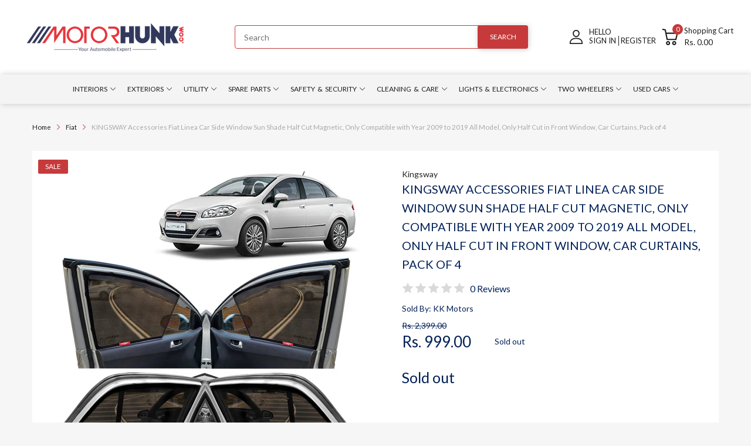

--- FILE ---
content_type: text/css
request_url: https://motorhunk.com/cdn/shop/t/8/assets/main_style.min.css?v=91743458996813075571706552107
body_size: 11999
content:
#back-to-top,#collections-listing .category,.product-card .featured_product-overlay .card-button,.product-card .product-card_image img{transition:all .2s ease-in-out 0s}.cart-item .btn-remove,input,select,textarea{border-radius:4px}.slideshow-dot a .circle,.tns-nav button{border-radius:50%}.modal-newsletter .modal_content .newsletter-form .btn,.modal-newsletter .modal_content .newsletter-form form input{border-radius:0}.filter-wrapper .chosen-drop::-webkit-scrollbar-track,.form_wrapper::-webkit-scrollbar-track{box-shadow:inset 0 0 4px var(--body-border-color);-webkit-box-shadow:inset 0 0 var(--body-border-color);background-color:var(--body-border-color);border-radius:5px}.filter-wrapper .chosen-drop::-webkit-scrollbar,.form_wrapper::-webkit-scrollbar{width:4px;background-color:var(--body-border-color);border-radius:5px}.filter-wrapper .chosen-drop::-webkit-scrollbar-thumb,.form_wrapper::-webkit-scrollbar-thumb{background-color:var(--main-color);border-radius:5px}@-webkit-keyframes animation-top-bottom{0%{opacity:0;transform:translateY(-30px)}to{opacity:1;transform:translate(0)}}@keyframes animation-top-bottom{0%{opacity:0;transform:translateY(-30px)}to{opacity:1;transform:translate(0)}}@-webkit-keyframes animation-bottom-top{0%{opacity:0;transform:translateY(60px)}to{opacity:1;transform:translateY(0)}}@keyframes animation-bottom-top{0%{opacity:0;transform:translateY(60px)}to{opacity:1;transform:translateY(0)}}@-webkit-keyframes shake{10%,90%{transform:translate3d(-1px, 0, 0)}20%,80%{transform:translate3d(2px, 0, 0)}30%,50%,70%{transform:translate3d(-3px, 0, 0)}40%,60%{transform:translate3d(3px, 0, 0)}}@keyframes shake{10%,90%{transform:translate3d(-1px, 0, 0)}20%,80%{transform:translate3d(2px, 0, 0)}30%,50%,70%{transform:translate3d(-3px, 0, 0)}40%,60%{transform:translate3d(3px, 0, 0)}}@-webkit-keyframes move{0%{background-position:0 0}to{background-position:40px 0}}@keyframes move{0%{background-position:0 0}to{background-position:40px 0}}.drawer-cart.is-open .cart-list li:nth-child(2){-webkit-animation-delay:.2s;animation-delay:.2s}.drawer-cart.is-open .cart-list li:nth-child(3){-webkit-animation-delay:.3s;animation-delay:.3s}.drawer-cart.is-open .cart-list li:nth-child(4){-webkit-animation-delay:.4s;animation-delay:.4s}.drawer-cart.is-open .cart-list li:nth-child(5){-webkit-animation-delay:.5s;animation-delay:.5s}.drawer-cart.is-open .cart-list li:nth-child(6){-webkit-animation-delay:.6s;animation-delay:.6s}.drawer-cart.is-open .cart-list li:nth-child(7){-webkit-animation-delay:.7s;animation-delay:.7s}.drawer-cart.is-open .cart-list li:nth-child(8){-webkit-animation-delay:.8s;animation-delay:.8s}.drawer-cart.is-open .cart-list li:nth-child(9){-webkit-animation-delay:.9s;animation-delay:.9s}.drawer-cart.is-open .cart-list li:nth-child(10){-webkit-animation-delay:1s;animation-delay:1s}.drawer-cart.is-open .cart-list li:nth-child(11){-webkit-animation-delay:1.1s;animation-delay:1.1s}.drawer-cart.is-open .cart-list li:nth-child(12){-webkit-animation-delay:1.2s;animation-delay:1.2s}.drawer-cart.is-open .cart-list li:nth-child(13){-webkit-animation-delay:1.3s;animation-delay:1.3s}.drawer-cart.is-open .cart-list li:nth-child(14){-webkit-animation-delay:1.4s;animation-delay:1.4s}.drawer-cart.is-open .cart-list li:nth-child(15){-webkit-animation-delay:1.5s;animation-delay:1.5s}.drawer-cart.is-open .cart-list li:nth-child(16){-webkit-animation-delay:1.6s;animation-delay:1.6s}.drawer-cart.is-open .cart-list li:nth-child(17){-webkit-animation-delay:1.7s;animation-delay:1.7s}.drawer-cart.is-open .cart-list li:nth-child(18){-webkit-animation-delay:1.8s;animation-delay:1.8s}.drawer-cart.is-open .cart-list li:nth-child(19){-webkit-animation-delay:1.9s;animation-delay:1.9s}.drawer-cart.is-open .cart-list li:nth-child(20){-webkit-animation-delay:2s;animation-delay:2s}html{box-sizing:border-box;-webkit-text-size-adjust:100%;font-size:var(--body-base-size);font-display:optional}body{line-height:1.4;background:var(--body-bg-color);text-rendering:optimizeLegibility;-webkit-tap-highlight-color:transparent;-webkit-font-smoothing:antialiased}body #main-content{overflow:hidden;min-height:100vh}*,:after,:before{box-sizing:border-box;margin:0;padding:0}:focus{outline:none}body,input,select,textarea{font-size:var(--body-14);font-family:var(--body-font-family);font-weight:var(--body-font-weight);color:var(--body-color);-webkit-tap-highlight-color:rgba(0,0,0,0)}@media (min-width: 768px){body,input,select,textarea{font-size:var(--body-font-size)}}a{text-decoration:none;color:var(--body-link);transition:all .2s ease-in-out 0s}a:focus{outline:none}@media (hover: hover){a:hover{text-decoration:none}}p{margin:20px 0}dl,ol,ul{margin:0}li,ol,ul{list-style:none}ul{list-style:disc inside none}ol,ul{padding:0}ol{list-style:decimal inside none}small{font-size:80%}sub,sup{font-size:75%;line-height:0;position:relative;vertical-align:baseline}sub{bottom:-.25rem}sup{top:-.5rem}label{display:inline-block;margin-bottom:8px}.pointer,.slide_ui-controls--dot button,.tns-nav button{cursor:pointer}.req{color:red}video{max-width:100%}button{border:none;outline:none;background:none;transition:all .35s ease-in-out 0s}button:focus{box-shadow:0 0 0 #fff}form{display:block;margin:0}input,select,textarea{background:none;-webkit-appearance:none;-moz-appearance:none;appearance:none}input:focus,select:focus,textarea:focus{outline:none}input,select{width:100%;border:1px solid var(--body-border-color)}select{max-width:100%;padding:0 var(--gutter-md);line-height:40px}input,textarea{padding:5px 15px}input:focus,textarea:focus{border:1px solid rgba(var(--main-color-rgba), 0.5)}input:-moz-placeholder,input:-ms-input-placeholder,input::-moz-placeholder,input::-webkit-input-placeholder,textarea:-moz-placeholder,textarea:-ms-input-placeholder,textarea::-moz-placeholder,textarea::-webkit-input-placeholder{color:#bbbdc3}input{height:40px}textarea{width:100%;height:272px;border:1px solid var(--body-border-color)}.shopify-challenge__container .shopify-challenge__button{color:var(--btn1-cl);background:var(--btn1-bg-cl);height:50px}.overflow-hidden{overflow:hidden}.overflow-hidden .header-sticky .header-style-4 .header-content_bottom,.overflow-hidden .header-sticky .header-style-5 .header-content_top{right:17px !important}.overflow-hidden .header-style-2 .header-desktop{padding-right:17px}.tns-autowidth{vertical-align:top}.is-loading{display:none}.pending{pointer-events:none}.pending *{font-size:0}.pending span{display:none}.pending .is-loading{display:block}.lazyloading .svg-cart,.lazyloading .svg-close,.pending .svg-cart,.pending .svg-close,.svg-loading{display:none}.lazyloading .svg-loading,.pending .svg-loading{display:block}.menu-list .menu-item .lazyloading svg{width:20px;height:20px}.spr-icon{color:var(--rating-star-color)}.spr-icon-star-empty{color:var(--rating-star-empty-color)}.spr-badge-caption{font-size:12px;color:var(--body-second-color);-webkit-margin-start:5px;margin-inline-start:5px}@media (min-width: 768px){.spr-badge-caption{font-size:var(--body-14)}}.spr-badge[data-rating="0.0"] .spr-badge-caption{display:none}.shopify-payment-button{width:100%}.shopify-payment-button button{height:45px;background:var(--btn2-bg-cl);color:var(--btn2-cl)}.shopify-payment-button button:hover{color:var(--btn2-hover-cl);background:var(--btn2-hover-bg-cl) !important}.sb-progress{height:18px;background:#707070;margin:0 0 10px}.sb-progress .sb-progress-bar{background:#222;display:block;color:#fff;line-height:19px;height:100%;padding:0 10px;text-align:center;transition:width .4s ease-out;background-image:linear-gradient(to top right, rgba(255,255,255,0.15) 25%, transparent 0, transparent 50%, rgba(255,255,255,0.15) 0, rgba(255,255,255,0.15) 75%, transparent 0, transparent);background-size:40px 40px;-webkit-animation:move 2s linear infinite;animation:move 2s linear infinite}.rating svg{width:18px;height:18px}.rating .svg-star-solid path{fill:var(--rating-star-color)}.rating .svg-star path{fill:var(--rating-star-empty-color)}.js-tns:not(.tns-carousel){overflow:hidden;flex-wrap:nowrap}.section_content-body .tns-outer{margin:-5px}.section_content-body .tns-ovh .tns-inner{padding:5px}.text-center{text-align:center !important}.text-left{text-align:start !important}.text-right{text-align:end !important}.text-uppercase{text-transform:uppercase !important}.text-underline{text-decoration:underline !important}.w-100{width:100%}.h-100{height:100%}.vertical_align-top{align-items:flex-start;align-self:flex-start}.vertical_align-middle{align-items:center;align-self:center}.vertical_align-bottom{align-items:flex-end;align-self:flex-end}.btn{cursor:pointer;display:inline-block;padding:5px 20px;line-height:24px;font-family:var(--body-font-family)}@media (min-width: 992px){.btn{padding:10px 30px}}.btn-1{font-weight:var(--btn1-fw);color:var(--btn1-cl);background:var(--btn1-bg-cl);border:var(--btn1-border-width) solid var(--btn1-border-cl);transition:all .35s ease-in-out 0s;border-radius:4px}.btn-1 svg path{stroke:var(--btn1-cl);fill:var(--btn1-cl)}@media (hover: hover){.btn-1:hover{color:var(--btn1-hover-cl);background:var(--btn1-hover-bg-cl);border-color:var(--btn1-hover-border-cl)}}.btn-2{font-weight:var(--btn2-fw);color:var(--btn2-cl);background:var(--btn2-bg-cl);border:var(--btn2-border-width) solid var(--btn2-border-clvar);border-radius:4px}@media (hover: hover){.btn-2:hover{color:var(--btn2-hover-cl);background:var(--btn2-hover-bg-cl);border-color:var(--btn2-hover-border-cl)}}.btn-3{font-weight:var(--btn3-fw);color:var(--btn3-cl);background:var(--btn3-bg-cl);border:var(--btn3-border-width) solid var(--btn3-border-cl);border-radius:4px}@media (hover: hover){.btn-3:hover{color:var(--btn3-hover-cl);background:var(--btn3-hover-bg-cl);border-color:var(--btn3-hover-border-cl)}}.animation-fade{-webkit-animation:animation-bottom-top .6s both;animation:animation-bottom-top .6s both}#collections-listing{padding:var(--gutter-lg) 0 60px}#collections-listing .page-heading{margin-bottom:40px}#collections-listing .category{margin-bottom:18px}@media (hover: hover){#collections-listing .category:hover{box-shadow:0 0 5px 0 #c6c6c6}}#collections-listing .collection-title{padding:20px 0;font-size:18px}#collections-listing .collection-title strong{font-weight:var(--font-body-weight)}#back-to-top{position:fixed;right:20px;bottom:5%;z-index:30;opacity:0;visibility:hidden;width:40px;padding:0;height:40px;display:flex;align-items:center;justify-content:center;background:var(--main-color);border-radius:2px}#back-to-top.show{visibility:visible;opacity:1;bottom:60px}#back-to-top a{padding:10px}#back-to-top a svg{position:relative;top:-1px;width:14px;height:14px}#back-to-top a svg path{fill:#fff}.price{color:var(--price-color);font-weight:500;font-size:var(--body-14)}@media (min-width: 768px){.price{font-size:var(--product-item-price)}}img{max-width:100%}img.img-lazy{position:absolute;left:0;top:0}img.lazyload:not([src]){opacity:0}.image--style{position:relative;display:block}.image--style img.img_lazy{-o-object-fit:cover;object-fit:cover;width:100%;position:absolute;left:0;top:0}.quantity-product input[type=number]{-moz-appearance:textfield}.overlay-ui{position:absolute;left:0;top:0;word-break:break-word}.f-break{padding:0 var(--gutter-xs);width:100vw !important;position:relative;left:calc(-50vw - -50%);flex:0 0 100vw;max-width:100vw}.placeholder-svg{background:rgba(var(--main-color-rgba), 0.1);display:flex}.svg-element-ui{display:flex;align-items:center;justify-content:center}.svg-element-ui,.svg-element-ui a{color:var(--body-second-color)}.svg-element-ui svg{width:22px;height:22px}.product-price{color:var(--price-color);display:inline-flex;flex-wrap:wrap;align-items:center;font-size:var(--body-14)}.product-price>span:not(:last-child){-webkit-padding-end:7px;padding-inline-end:7px}@media (min-width: 768px){.product-price{font-size:var(--product-item-price)}}.price-sale{color:var(--price-sale-color);font-weight:500;font-size:var(--body-14)}@media (min-width: 768px){.price-sale{font-size:var(--product-item-price)}}.price-compare{font-weight:500;color:var(--price-compare-color);font-size:12px}@media (min-width: 768px){.price-compare{font-size:calc(var(--product-item-price) - 6px)}}.filter-wrapper .tabs-content_wrapper{padding:30px 25px 35px}.filter-wrapper .tabs-content_item{display:none}.filter-wrapper .tabs-content_item.active{display:block}.filter-wrapper .tabs-content_item .chosen-btn{position:relative;margin:5px 0;display:flex;width:100%;justify-content:center}.filter-wrapper .tabs-content_item .btn-reset{line-height:50px;text-align:center;min-width:115px;text-transform:uppercase;border-radius:4px;background:var(--main-color);-webkit-margin-start:10px;margin-inline-start:10px}.filter-wrapper .chosen-wrapper{width:100%}.filter-wrapper .chosen-wrapper>div{flex:1}.filter-wrapper .chosen-container{position:relative;height:50px;margin:5px 0;pointer-events:none;background:var(--miscellaneous-color)}.filter-wrapper .chosen-container.active{pointer-events:unset;cursor:pointer}.filter-wrapper .chosen-container.active .chosen-single span{opacity:1}.filter-wrapper .btn{height:50px;line-height:50px;display:flex;align-items:center;justify-content:center;text-transform:uppercase;font-weight:500;min-width:115px;border-radius:4px}.filter-wrapper .btn svg{display:none;width:18px;height:18px;-webkit-margin-end:10px;margin-inline-end:10px}.filter-wrapper .btn:hover svg path{fill:var(--btn1-hover-cl)}.filter-wrapper .chosen-single{display:flex;align-items:center;-webkit-padding-end:20px;padding-inline-end:20px;position:relative;height:50px;padding:12px 0 11px}.filter-wrapper .chosen-single>svg{position:absolute;right:15px;height:11px;width:11px}.filter-wrapper .chosen-single span{display:flex;align-items:center;height:100%;opacity:.5;font-size:15px}.filter-wrapper .chosen-single .chosen-order{padding:0;-webkit-margin-end:10px;margin-inline-end:10px;width:37px;opacity:1;justify-content:center;border-right:1px solid var(--body-border-color)}.filter-wrapper .chosen-drop{display:none;background:var(--miscellaneous-color);position:absolute;left:0;top:49px;right:0;z-index:5;padding:4px 5px;max-height:390px;overflow-y:auto}.filter-wrapper .chosen-drop.active{display:block}.filter-wrapper .chosen-results{margin-top:8px}.filter-wrapper .chosen-results li{padding:4px}.filter-wrapper .chosen-results li.result-selected,.filter-wrapper .chosen-results li:hover{background:#3875d7;background-image:linear-gradient(#3875d7 20%, #2a62bc 90%);color:#fff}.filter-wrapper .chosen-search input{height:25px;padding:4px;border:1px solid #aaa;border-radius:0}.filter-wrapper .search{display:flex;justify-content:center;flex-wrap:wrap;width:100%;margin:5px 0}.filter-wrapper .search input{height:50px;background:var(--miscellaneous-color);border-radius:4px;margin-bottom:5px}.filter-wrapper .search button{margin:5px 0}@media (min-width: 768px){.filter-wrapper .tabs-content{width:70%;margin:0 auto}.filter-wrapper .chosen-container{flex:1;margin:5px 3px}}@media (min-width: 992px){.filter-wrapper .tabs-content{max-width:1020px;width:100%}.filter-wrapper .chosen-wrapper{display:flex;flex-wrap:wrap}.filter-wrapper .tabs-content_wrapper .chosen-container:first-child{-webkit-margin-start:0;margin-inline-start:0;border-radius:4px 0 0 4px}.filter-wrapper .tabs-content_wrapper .chosen-container.chosen-is-opening{cursor:pointer;border-bottom-left-radius:0}.filter-wrapper .tabs-content_wrapper .btn{position:relative;border-radius:0;-webkit-margin-start:3px;margin-inline-start:3px}.filter-wrapper .tabs-content_wrapper .btn svg{display:block}.filter-wrapper .tabs-content_item .btn-reset{border:1px solid var(--main-color);margin-left:4px;padding:0 20px;min-width:auto;height:50px;border-radius:0 4px 4px 0}}.is-sliding{cursor:move;cursor:-webkit-grab;cursor:grab}.tns-inner .tns-item{touch-action:pan-y;-webkit-user-select:none;-moz-user-select:none;user-select:none}.media-main:not(.tns-carousel)>div,.media-thumbnails:not(.tns-carousel)>div{display:none}.media-main:not(.tns-carousel)>div:first-child,.media-thumbnails:not(.tns-carousel)>div:first-child{display:block}.product-media_thumbnails .media-thumbnails:not(.tns-carousel)>div{display:inline-block;width:20%}.product-media_thumbnails .media-thumbnails:not(.tns-carousel)>div:nth-child(n+6){display:none}@media (min-width: 768px){.product-media_thumbnails .media-thumbnails:not(.tns-carousel)>div{display:inline-block;width:100%}.template-no-sidebar .product-media_thumbnails .media-thumbnails:not(.tns-carousel)>div{display:block}.template-no-sidebar .product-media_thumbnails .media-thumbnails:not(.tns-carousel)>div:nth-child(n+6){display:none}.product-template:not(.template-no-sidebar) .product-media_thumbnails .media-thumbnails:not(.tns-carousel)>div{width:20%}.product-template:not(.template-no-sidebar) .product-media_thumbnails .media-thumbnails:not(.tns-carousel)>div:nth-child(n+6){display:none}}.slide-flex-preload.slide_ui-element:not(.tns-slider){display:flex}.section_content-body .tns-inner .product-section{-webkit-padding-start:0;padding-inline-start:0}.boxed-wapper iframe{min-width:100%;min-height:100%;max-width:100%;max-height:100%}.as-track-button .aftership-poweredBy{margin-top:15px}.slideshow-dot{position:absolute;bottom:20px;z-index:11;width:100%;display:flex;justify-content:center}.slideshow-dot a{margin:0 5px}.slideshow-dot a .circle{width:16px;height:16px;border:2px solid var(--body-bg-color);display:block;box-shadow:inset 0 0 3px rgba(0,0,0,0.5)}.slideshow-dot a.tns-nav-active .circle{box-shadow:none;border-color:var(--main-color)}.slideshow-dot a.tns-nav-active .circle,.slideshow-dot a:hover .circle{background:var(--main-color)}.js-slider-controls{display:none}@media (min-width: 768px){.js-slider-controls{display:block}}.js-slider-controls a{z-index:2;width:35px;height:35px;display:flex;margin-top:10px;align-items:center;justify-content:center;top:0;background:var(--miscellaneous-color)}.js-slider-controls a path{stroke:var(--body-second-color)}.js-slider-controls a[aria-disabled=true]{opacity:.7}.js-slider-controls .js-prev-button{position:absolute;right:45px}.js-slider-controls .js-prev-button svg{-webkit-margin-start:-1px;margin-inline-start:-1px}.js-slider-controls .js-next-button{position:absolute;right:0}.tns-nav{display:flex;flex-wrap:wrap;align-items:center;justify-content:center;margin:10px 0;height:15px}.tns-nav button{width:12px;height:12px;margin:2px 7px;border:2px solid var(--miscellaneous-color);background:var(--body-second-color);position:relative}.tns-nav button.tns-nav-active,.tns-nav button:hover{border:2px solid var(--body-second-color)}.featured_block-category .menu_list-wrapper li{display:flex;justify-content:space-between;align-items:center;flex-wrap:wrap;padding:6px 0}.featured_block-category .menu_list-wrapper li a{line-height:23px;font-size:var(--body-14);color:var(--body-second-color)}.featured_block-category .menu_list-wrapper li .number{background:var(--body-border-color);font-size:12px;padding:2px 3px;border-radius:2px;margin-left:12px}.featured_block-category .menu_list-wrapper li .expand{position:relative;display:inline-block;margin-top:-2px;width:18px;height:18px;cursor:pointer}.featured_block-category .menu_list-wrapper li .expand:after{content:"";position:absolute;top:8px;right:0;display:inline-block;width:10px;height:2px;background-color:var(--body-second-color)}.featured_block-category .menu_list-wrapper li .expand:before{content:"";position:absolute;top:4px;right:4px;display:inline-block;transition:all .2s ease-out;width:2px;height:10px;background-color:var(--body-second-color)}.featured_block-category .menu_list-wrapper li .expand.is-open:before{transform:rotate(90deg)}.featured_block-category .menu_list-wrapper li .dropdown-menu{width:100%;transition:all .2s ease;overflow:hidden;display:none}.featured_block-category .menu_list-wrapper li .dropdown-menu li{padding:6px 0 6px 18px}.featured_block-category .menu_list-wrapper li .dropdown-menu li a:before{content:"-";display:inline-block;width:15px}.featured_block-category .menu_list-wrapper li .dropdown-menu.is-open{display:block}.product-card{background:var(--miscellaneous-color);padding:10px;position:relative;height:100%}@media (min-width: 768px){.product-card{padding:15px 25px}}.product-card .imageCrop-true img{-o-object-fit:cover;object-fit:cover}.product-card .product-card_header{margin-bottom:20px;position:relative}.product-card.balance-row-1 .product-card_name{display:-webkit-box;-webkit-line-clamp:1;-webkit-box-orient:vertical;overflow:hidden}.product-card.balance-row-2 .product-card_name{display:-webkit-box;-webkit-line-clamp:2;-webkit-box-orient:vertical;overflow:hidden;min-height:2.2em}.product-card.balance-row-3 .product-card_name{display:-webkit-box;-webkit-line-clamp:3;-webkit-box-orient:vertical;overflow:hidden;min-height:3.3em}.product-card .countdown{position:absolute;left:0;right:0;bottom:0;z-index:8;display:flex}.product-card .countdown .countdown_item{flex:1;background:rgba(var(--main-color-rgba), 1);padding:3px;-webkit-border-end:1px solid var(--body-border-color);border-inline-end:1px solid var(--body-border-color)}.product-card .countdown .countdown_item>span{display:block;text-align:center;font-size:var(--body-14);font-weight:500}.product-card .countdown .countdown_item .label{font-size:10px}@media (min-width: 768px){.product-card .countdown .countdown_item{padding:5px 3px 6px}.product-card .countdown .countdown_item>span{font-size:17px}}@media (min-width: 1200px){.product-card .countdown .countdown_item{padding:6px 3px}.product-card .countdown .countdown_item>span{font-size:20px;line-height:22px}.product-card .countdown .countdown_item .label{line-height:14px}}.product-card .featured_product-overlay{position:absolute;left:auto;top:0;right:0;z-index:3}@media (min-width: 1025px){.product-card .featured_product-overlay .card-button{opacity:0;visibility:hidden;transform:scale(0.5)}}.product-card .featured_product-overlay .card-button a{width:30px;height:30px;display:flex;align-items:center;justify-content:center;margin-bottom:5px}@media (hover: hover){.product-card .featured_product-overlay .card-button:hover a{color:var(--body-link)}}@media (hover: hover){.product-card:hover{box-shadow:0 0 8px 1px rgba(0,0,0,0.05)}.product-card:hover .featured_product-overlay .card-button{opacity:1;visibility:visible;transform:scale(1)}.product-card:hover .hover-2 .product-card_image img{transform:scale(1.08)}.product-card:hover .hover-3 .product-card_image img{filter:blur(1.5px)}.product-card:hover .product-card_footer .product-card_action .btn svg{fill:var(--main-color)}}.product-card .add-to-wishlist.arn_added path{fill:var(--main-color)}.product-card .add-to-compare.arn-cp-added{background:none}.product-card .add-to-compare.arn_added path{fill:var(--main-color)}.product-card_footer{display:flex;align-items:center;justify-content:space-between;margin-bottom:10px;min-height:32px}.product-card_footer p{margin:0}.product-card_footer .product-card_action .btn{padding:0}.product-card_footer .product-card_action .btn svg{fill:var(--body-second-color);color:var(--body-second-color);width:24px;height:24px}.product-card_name{margin:0 0 12px;font-size:var(--body-14)}@media (min-width: 768px){.product-card_name{font-size:var(--product-item-name)}}.product-card_review>span:not(:empty){margin-bottom:var(--gutter-xs)}.product-card_vendor{text-transform:uppercase;font-weight:500;display:block;margin-bottom:5px}.product-card_vendor a{color:var(--body-second-color)}.featured_block .sb-title{margin:0 0 20px;font-size:var(--heading-size-h5);text-transform:uppercase;border-bottom:1px solid var(--body-border-color);padding:20px 0 15px;font-weight:500;display:flex;justify-content:space-between;align-items:center}.featured_block .sb-title .filter-clear{text-transform:capitalize;font-weight:var(--body-font-weight)}.featured_block .sb-title .filter-clear span:before{bottom:-18px}.featured_block .sb-title .filter-clear svg{height:18px}.label_ui-group{position:absolute;left:-14px;top:0}@media (min-width: 768px){.label_ui-group{position:absolute;left:-29px}}.label_ui-group>span{border-radius:0;padding:0 10px;line-height:20px;position:relative;margin-bottom:7px}.label_ui-group>span:before{content:"";width:0;height:0;border-left:4px solid transparent;border-right:4px solid transparent;position:absolute;left:0;top:100%;transform:rotate(45deg);margin-top:-1px}.label_ui-group .label_ui-sale:before{border-bottom:4px solid var(--sale-lb-bgcl)}.label_ui-group .label_ui-hot:before{border-bottom:4px solid var(--hot-lb-bgcl)}.label_ui-group .label_ui-new:before{border-bottom:4px solid var(--new-lb-bgcl)}.label_ui{line-height:17px;padding:2px var(--gutter-xxs);margin:0 0 5px;font-size:10px;text-align:center;text-transform:uppercase;display:block}.label_ui-hot{color:var(--hot-lb-cl);background:var(--hot-lb-bgcl)}.label_ui-new{color:var(--new-lb-cl);background:var(--new-lb-bgcl)}.label_ui-sale{color:var(--sale-lb-cl);background:var(--sale-lb-bgcl)}.widget-social-icons{display:flex}.widget-social-icons li{-webkit-margin-end:5px;margin-inline-end:5px}.widget-social-icons li svg{width:40px;height:40px;display:block}.widget-social-icons .svg-facebook-square path{fill:#3b5a9a}.widget-social-icons .svg-instagram-square path{fill:#b22e9b}.widget-social-icons .svg-pinterest-square path{fill:#e11a21}.widget-social-icons .svg-youtube-square path{fill:#d72928}.widget-social-icons .svg-twitter-square path{fill:#28a9e2}.widget-social-icons .svg-vimeo-square{color:#0facb6}.modal{display:flex;align-items:center;position:fixed;left:0;top:0;right:0;bottom:0;margin:0 20px;visibility:hidden;opacity:0;transition:all .2s ease-in-out;z-index:88}.modal.is-open{opacity:1;visibility:visible}.modal.is-open .modal_box{transform:scale(1)}.modal .modal_box{transform:scale(0.8)}.modal .modal_wrapper{margin:0 auto}.modal .modal_close{position:absolute;top:0;right:0;width:32px;height:32px;background:var(--main-color);display:flex;align-items:center;justify-content:center;cursor:pointer;color:var(--text-miscellaneous)}.modal .modal_close svg{color:var(--text-miscellaneous);width:11px;height:11px}.modal .modal_overlay{background:rgba(0,0,0,0.7);height:100%;width:100%;position:fixed;left:0;top:0}.modal .modal_box{background:var(--miscellaneous-color);padding:20px;box-shadow:0 0 7px 5px rgba(0,0,0,0.3);width:100%;max-height:90vh;overflow-y:auto;margin:0 auto;position:relative;transition:all .2s ease-in-out}@media (min-width: 768px){.modal .modal_close{top:-32px}}.modal-currency-vs-language .modal_box{width:280px;font-weight:500;overflow:visible;padding:30px 25px}@media (min-width: 375px){.modal-currency-vs-language .modal_box{width:320px}}.modal-currency-vs-language .modal_box *{color:var(--body-color)}.modal-currency-vs-language .modal_box svg path{fill:var(--body-color)}.modal-currency-vs-language .modal_box select{padding:0 10px}.modal-currency-vs-language .modal_box .select-group{position:relative;margin-bottom:30px}.modal-currency-vs-language .modal_box .select-group svg{position:absolute;right:10px;width:9px;height:100%;pointer-events:none}.modal-currency-vs-language .modal_box .modal_close svg{width:11px;height:11px}.modal-currency-vs-language .modal_header{font-size:var(--heading-size-h4);margin-bottom:15px;padding-bottom:12px;border-bottom:1px solid var(--body-border-color)}.modal-currency-vs-language .modal_content label{text-transform:capitalize;font-size:var(--heading-size-h5)}.modal-currency-vs-language .modal_content>div:last-child{margin-bottom:0}.modal-cart-notify .headline{margin:0 0 30px;-webkit-padding-end:15px;padding-inline-end:15px}.modal-cart-notify .headline svg{width:12px;height:12px;-webkit-margin-end:7px;margin-inline-end:7px;position:relative;top:1px}.modal-cart-notify .modal_product{display:flex;margin-bottom:25px}.modal-cart-notify .modal_product .modal_product_image{align-items:center;-webkit-margin-end:10px;margin-inline-end:10px;width:100px}.modal-cart-notify .modal_product .modal_product_image img{width:100px}.modal-cart-notify .modal_product .modal_product_title{font-size:var(--product-item-name);font-weight:500;margin:0 0 8px}.modal-cart-notify .modal_product .modal_product_qty,.modal-cart-notify .modal_product .modal_product_variant{margin-bottom:8px;font-size:15px}.modal-cart-notify .modal_product .modal_product_qty strong{-webkit-margin-end:8px;margin-inline-end:8px}.modal-cart-notify .modal_product .option{display:block;color:var(--color-second);font-size:var(--body-14);margin-top:8px}.modal-cart-notify .modal_product .modal_product_price{font-size:15px}.modal-cart-notify .modal_product .modal_product_price strong{-webkit-margin-end:8px;margin-inline-end:8px}.modal-cart-notify .modal_action{padding:20px 0 10px;border-top:1px solid var(--body-border-color)}.modal-cart-notify .modal_action .modal_number{font-size:15px;display:inline-block;margin-bottom:8px;-webkit-padding-end:15px;padding-inline-end:15px}.modal-cart-notify .modal_action .modal_subtotal{display:inline-block;font-size:var(--product-item-price);margin-bottom:15px}.modal-cart-notify .modal_action .modal_subtotal strong{-webkit-margin-end:15px;margin-inline-end:15px}.modal-cart-notify .wrap-progress{margin:30px 0}.modal-cart-notify .modal_button{display:flex;flex-wrap:wrap;justify-content:space-between}.modal-cart-notify .modal_button .modal_continue{margin-bottom:20px}.modal-cart-notify .modal_button>div{width:100%;text-align:center}.modal-cart-notify .modal_button>div a{width:100%;height:50px;padding:0 30px;line-height:50px}@media (min-width: 768px){.modal-cart-notify .modal_box{padding:30px;width:680px;overflow:visible}.modal-cart-notify .modal_product .modal_product_image{-webkit-margin-end:30px;margin-inline-end:30px;width:120px;min-height:126px}.modal-cart-notify .modal_product .modal_product_image img{width:120px}.modal-cart-notify .modal_action .modal_number{margin-bottom:15px;width:49.5%}.modal-cart-notify .modal_action .modal_subtotal{width:49.5%;text-align:right}.modal-cart-notify .modal_button{flex-wrap:nowrap}.modal-cart-notify .modal_button .modal_continue{margin-bottom:0}.modal-cart-notify .modal_button>div{width:auto}}.modal-newsletter .modal_box{width:100%;padding:15px}.modal-newsletter .modal_content{display:flex;align-items:center;flex-wrap:wrap}.modal-newsletter .modal_content .image{width:100%;display:none}.modal-newsletter .modal_content .content{width:100%;text-align:center;padding:25px 10px}.modal-newsletter .modal_content .heading{font-size:30px;font-weight:700;margin-bottom:15px}.modal-newsletter .modal_content .subheading{margin-bottom:30px;font-size:var(--body-14)}.modal-newsletter .modal_content .newsletter-form form{display:flex}.modal-newsletter .modal_content .newsletter-form form input{-webkit-border-end:0;border-inline-end:0}.modal-newsletter .modal_content .newsletter-form .btn-text{display:flex;align-content:center;justify-content:center}.modal-newsletter .modal_content .newsletter-form .btn{padding:0 20px}.modal-newsletter .modal_content .newsletter-form .btn svg{width:20px;height:20px}.modal-newsletter .modal_content .social{margin-top:40px;margin-bottom:10px}.modal-newsletter .modal_content .widget-social-icons{justify-content:center}.modal-newsletter .modal_content .widget-social-icons li svg{width:35px;height:35px}@media (min-width: 768px){.modal-newsletter .modal_box{max-width:750px;width:100%;overflow:visible}.modal-newsletter .modal_content .image{width:46%;display:block}.modal-newsletter .modal_content .content{width:54%;padding:30px 35px;-webkit-padding-end:20px;padding-inline-end:20px}}@media (min-width: 992px){.modal-newsletter .modal_box{max-width:100%;width:840px}.modal-newsletter .modal_content .heading{font-size:var(--heading-size-h1)}}.cart-list{overflow:hidden}.cart-item{display:flex;align-items:center}.cart-item .image{max-width:70px;width:100%;-webkit-margin-end:15px;margin-inline-end:15px}@media (min-width: 374px){.cart-item .image{max-width:100px}}.cart-item .option{display:block;color:var(--color-second);font-size:var(--body-14);margin-top:8px}.cart-item .money{color:var(--price-color);font-weight:500}.cart-item .btn-remove{border:1px solid var(--color-second);flex:0 0 20px;height:20px;display:flex;align-items:center;justify-content:center;color:var(--color-second);margin-right:5px}.cart-item .btn-remove svg{width:12px;height:12px}.drawer-cart{display:flex}.drawer-cart .btn-remove .svg-loading{display:none}.drawer-cart .btn-remove.pending .svg-loading{display:block}.drawer-cart .input-group{display:flex;margin-top:10px;margin-bottom:25px}.drawer-cart .input-group input{width:16px;height:16px;padding:0;margin-right:10px;margin-top:2px;position:relative}.drawer-cart .input-group input:checked:after{content:url("data:image/svg+xml;charset=utf-8,%3Csvg xmlns='http://www.w3.org/2000/svg' width='12' height='10'%3E%3Cpath fill='%231010ff' d='M12 1.741L4.267 10 0 5.427l1.633-1.739L4.27 6.515 10.37 0 12 1.741z'/%3E%3C/svg%3E");position:absolute;left:1px;top:-1px;bottom:0}.drawer-cart .input-group label{margin:0}.drawer-cart .lazy-drawer-cart{position:fixed;top:0;right:0;bottom:0;width:95%;transform:translateX(100%);background:var(--body-bg-color);z-index:205;transition:all .3s ease-in-out;display:flex;justify-content:center;height:100%}.drawer-cart .lazy-drawer-cart section{display:block;height:100%;width:100%}.drawer-cart .lazy-drawer-cart form{width:100%}.drawer-cart .lazy-drawer-cart .empty{padding:35px 0}.drawer-cart .form_wrapper{overflow-y:auto;max-height:calc(100vh - 336px)}.drawer-cart.is-open .lazy-drawer-cart{transform:translateX(0);transition:all .3s ease-in-out}.drawer-cart.is-open .drawer_overlay{width:100vw;height:100vh;background:rgba(0,0,0,0.6);position:fixed;left:0;top:0;z-index:111}.drawer-cart .svg-loading{display:block}.drawer-cart .btn-close{position:absolute;left:0;top:0;bottom:0;width:45px;display:flex;align-items:center;justify-content:center}.drawer-cart .btn-close svg{width:13px;height:13px}.drawer-cart .drawer_header{position:relative;display:block;padding:13px 15px;background:var(--main-color);text-transform:uppercase;font-weight:500}.drawer-cart .cart-item{padding:20px 20px 15px}.drawer-cart .info{-webkit-margin-end:15px;margin-inline-end:15px;width:100%}.drawer-cart .info p{margin:0}.drawer-cart .info .qty{color:var(--color-second);text-transform:uppercase;margin-top:10px}.drawer-cart .info .qty input{width:40px;height:100%;border:0;padding:0;text-align:center;color:var(--color-second)}.drawer-cart .form-bottom{padding:20px;position:absolute;left:0;right:0;bottom:0}.drawer-cart .form-bottom .sb-text{font-size:var(--body-14)}.drawer-cart .form-bottom .sb-text .money{color:var(--price-color);font-weight:500}.drawer-cart .form-bottom .buttons{display:block}.drawer-cart .form-bottom .buttons .btn{display:flex;align-items:center;justify-content:center;width:100%;margin:10px 0;height:49px}.drawer-cart .cart-total{padding:20px 0 10px;margin-top:20px;color:var(--color-second);border-top:1px solid var(--body-border-color);display:flex;justify-content:space-between}.drawer-cart .cart-total .money{font-size:18px;color:var(--price-color);font-weight:500}@media (min-width: 575px){.drawer-cart .lazy-drawer-cart{width:400px}}@media (hover: hover){.header-cart:hover .header-cart_dropdown{opacity:1;visibility:visible;transform:translateY(0)}}.header-cart .lazy-dropdown-cart>.svg-loading{display:block}.header-cart .input-group{display:flex;margin-bottom:20px}.header-cart .input-group input{width:16px;height:16px;padding:0;margin-right:10px;margin-top:2px;position:relative}.header-cart .input-group input:checked:after{content:url("data:image/svg+xml;charset=utf-8,%3Csvg xmlns='http://www.w3.org/2000/svg' width='12' height='10'%3E%3Cpath fill='%231010ff' d='M12 1.741L4.267 10 0 5.427l1.633-1.739L4.27 6.515 10.37 0 12 1.741z'/%3E%3C/svg%3E");position:absolute;left:1px;top:-1px;bottom:0}.header-cart .input-group label{margin:0}.header-cart .cart-empty,.header-cart[data-items="0"] .lazy-dropdown-cart{display:none}.header-cart[data-items="0"] .cart-empty{display:block}.header-cart_dropdown{position:absolute;top:100%;right:0;display:none;align-items:center;justify-content:center;z-index:100;background:none;opacity:0;visibility:hidden;padding-top:20px;transform:translateY(10px);transition:all .3s ease-in-out}.header-cart_dropdown .pending .svg-loading{display:block}.header-cart_dropdown .form_wrapper{max-height:262px;overflow-y:auto}.header-cart_dropdown .header-cart_wrapper{padding:20px 20px 19px;position:relative;box-shadow:0 3px 8px rgba(0,0,0,0.25);width:380px;background:var(--body-bg-color)}.header-cart_dropdown .header-cart_wrapper:before{content:"";position:absolute;top:-7px;right:50px;background:var(--body-bg-color);transform:rotate(45deg);border-top:1px solid var(--body-border-color);-webkit-border-start:1px solid var(--body-border-color);border-inline-start:1px solid var(--body-border-color);width:15px;height:15px}.header-cart_dropdown .title{font-size:15px;color:var(--color-second);padding:10px 0 20px;margin-bottom:20px;border-bottom:1px solid var(--color-second)}.header-cart_dropdown .cart-list{overflow:hidden}.header-cart_dropdown .cart-item{padding:10px 0 15px}.header-cart_dropdown .cart-item .quantity{color:var(--color-second);margin-top:8px}.header-cart_dropdown .subtotal{padding:20px 0;margin-top:20px;color:var(--color-second);border-top:1px solid var(--body-border-color);font-size:15px;display:flex;justify-content:space-between}.header-cart_dropdown .subtotal .money{font-size:18px}.header-cart_dropdown .action .action_buttons{display:flex;justify-content:space-between;padding-bottom:10px}.header-cart_dropdown .action .action_buttons a{width:45%;display:flex;align-items:center;justify-content:center;padding:8px 32px;border-radius:3px}@media (min-width: 1025px){.header-cart_dropdown{display:flex}}.page-404 .page-content{margin:0 auto;max-width:460px}.page-404 .page-text-content{margin:30px 0 60px}.page-404 .page-text-content h1{font-size:130px;font-weight:400;color:#d0d0d0;margin-bottom:25px;line-height:1.2}.page-404 .page-text-content h2{line-height:1.65;font-size:24px}.page-404 .page-text-content p{margin:0 0 45px;font-size:var(--body-14);color:var(--color-second);line-height:1.9}.page-404 .form-group{display:flex}.page-404 .form-group input{background:var(--miscellaneous-color)}.page-404 .form-group .btn{-webkit-margin-start:12px;margin-inline-start:12px}.page-404 .homepage-redirect{display:flex;align-items:center;justify-content:center;padding:30px 0 60px}.page-404 .homepage-redirect .svg_element-ui{line-height:10px;-webkit-margin-end:5px;margin-inline-end:5px}.page-404 .homepage-redirect svg{width:11px;height:11px}@media (hover: hover){.page-404 .homepage-redirect:hover{color:var(--main-color)}.page-404 .homepage-redirect:hover svg{fill:var(--main-color)}}@media (min-width: 768px){.page-404 .page-text-content h1{font-size:180px}.page-404 .page-text-content h2{font-size:36px}.page-404 .page-text-content p{font-size:18px}}@media (min-width: 992px){div #sidebarDrawer{position:unset;width:100%;height:auto;transition:none;margin-bottom:30px}div #sidebarDrawer .section_content-wrapper{padding:0}div #sidebarDrawer .section_content-body{overflow:hidden;max-height:100%;padding:0}}.container{max-width:1200px}.container,.container-fluid{width:100%;padding-right:15px;padding-left:15px;margin-right:auto;margin-left:auto}.row{display:flex;flex-wrap:wrap;margin-right:-15px;margin-left:-15px}.no-gutters{margin-right:0;margin-left:0}.no-gutters>.col,.no-gutters>[class*=col-]{padding-right:0;padding-left:0}.col,.col-1,.col-2,.col-3,.col-4,.col-5,.col-5th,.col-6,.col-7,.col-8,.col-8th,.col-9,.col-10,.col-11,.col-12,.col-auto,.col-lg,.col-lg-1,.col-lg-2,.col-lg-3,.col-lg-4,.col-lg-5,.col-lg-5th,.col-lg-6,.col-lg-7,.col-lg-8,.col-lg-8th,.col-lg-9,.col-lg-10,.col-lg-11,.col-lg-12,.col-lg-auto,.col-md,.col-md-1,.col-md-2,.col-md-3,.col-md-4,.col-md-5,.col-md-5th,.col-md-6,.col-md-7,.col-md-8,.col-md-8th,.col-md-9,.col-md-10,.col-md-11,.col-md-12,.col-md-auto,.col-sm,.col-sm-1,.col-sm-2,.col-sm-3,.col-sm-4,.col-sm-5,.col-sm-5th,.col-sm-6,.col-sm-7,.col-sm-8,.col-sm-8th,.col-sm-9,.col-sm-10,.col-sm-11,.col-sm-12,.col-sm-auto,.col-xl,.col-xl-1,.col-xl-2,.col-xl-3,.col-xl-4,.col-xl-5,.col-xl-5th,.col-xl-6,.col-xl-7,.col-xl-8,.col-xl-8th,.col-xl-9,.col-xl-10,.col-xl-11,.col-xl-12,.col-xl-auto,.col-xs-5th,.col-xs-8th,.col-xxs-1,.col-xxs-2,.col-xxs-3,.col-xxs-4,.col-xxs-5,.col-xxs-6,.col-xxs-7,.col-xxs-8,.col-xxs-9,.col-xxs-10,.col-xxs-11,.col-xxs-12{position:relative;width:100%;padding-right:15px;padding-left:15px}.col{flex-basis:0;flex-grow:1;max-width:100%}.col-auto{flex:0 0 auto;width:auto;max-width:100%}.col-1,.col-auto{-webkit-box-flex:0}.col-1{flex:0 0 8.333333%;max-width:8.333333%}.col-2{flex:0 0 16.666667%;max-width:16.666667%}.col-2,.col-3{-webkit-box-flex:0}.col-3{flex:0 0 25%;max-width:25%}.col-4{flex:0 0 33.333333%;max-width:33.333333%}.col-4,.col-5{-webkit-box-flex:0}.col-5{flex:0 0 41.666667%;max-width:41.666667%}.col-6{flex:0 0 50%;max-width:50%}.col-6,.col-7{-webkit-box-flex:0}.col-7{flex:0 0 58.333333%;max-width:58.333333%}.col-8{flex:0 0 66.666667%;max-width:66.666667%}.col-8,.col-9{-webkit-box-flex:0}.col-9{flex:0 0 75%;max-width:75%}.col-10{flex:0 0 83.333333%;max-width:83.333333%}.col-10,.col-11{-webkit-box-flex:0}.col-11{flex:0 0 91.666667%;max-width:91.666667%}.col-12{flex:0 0 100%;max-width:100%}.col-5th,.col-12{-webkit-box-flex:0}.col-5th{flex:0 0 20%;max-width:20%}.col-7th{flex:0 0 14.285714%;max-width:14.285714%}.col-7th,.col-8th{-webkit-box-flex:0}.col-8th{flex:0 0 12.5%;max-width:12.5%}.order-first{order:-1}.order-last{order:13}.order-0{order:0}.order-1{order:1}.order-2{order:2}.order-3{order:3}.order-4{order:4}.order-5{order:5}.order-6{order:6}.order-7{order:7}.order-8{order:8}.order-9{order:9}.order-10{order:10}.order-11{order:11}.order-12{order:12}.offset-1{margin-left:8.333333%}.offset-2{margin-left:16.666667%}.offset-3{margin-left:25%}.offset-4{margin-left:33.333333%}.offset-5{margin-left:41.666667%}.offset-6{margin-left:50%}.offset-7{margin-left:58.333333%}.offset-8{margin-left:66.666667%}.offset-9{margin-left:75%}.offset-10{margin-left:83.333333%}.offset-11{margin-left:91.666667%}@media (min-width: 375px){.col-xxs-1{flex:0 0 8.333333%;max-width:8.333333%}.col-xxs-2{flex:0 0 16.666667%;max-width:16.666667%}.col-xxs-3{flex:0 0 25%;max-width:25%}.col-xxs-4{flex:0 0 33.333333%;max-width:33.333333%}.col-xxs-5{flex:0 0 41.666667%;max-width:41.666667%}.col-xxs-6{flex:0 0 50%;max-width:50%}.col-xxs-7{flex:0 0 58.333333%;max-width:58.333333%}.col-xxs-8{flex:0 0 66.666667%;max-width:66.666667%}.col-xxs-9{flex:0 0 75%;max-width:75%}.col-xxs-10{flex:0 0 83.333333%;max-width:83.333333%}.col-xxs-11{flex:0 0 91.666667%;max-width:91.666667%}.col-xxs-12{flex:0 0 100%;max-width:100%}}@media (min-width: 576px){.col-sm{flex-basis:0;flex-grow:1;max-width:100%}.col-sm-auto{flex:0 0 auto;width:auto;max-width:100%}.col-sm-1{flex:0 0 8.333333%;max-width:8.333333%}.col-sm-2{flex:0 0 16.666667%;max-width:16.666667%}.col-sm-3{flex:0 0 25%;max-width:25%}.col-sm-4{flex:0 0 33.333333%;max-width:33.333333%}.col-sm-5{flex:0 0 41.666667%;max-width:41.666667%}.col-sm-6{flex:0 0 50%;max-width:50%}.col-sm-7{flex:0 0 58.333333%;max-width:58.333333%}.col-sm-8{flex:0 0 66.666667%;max-width:66.666667%}.col-sm-9{flex:0 0 75%;max-width:75%}.col-sm-10{flex:0 0 83.333333%;max-width:83.333333%}.col-sm-11{flex:0 0 91.666667%;max-width:91.666667%}.col-sm-12{flex:0 0 100%;max-width:100%}.col-xs-5th{flex:0 0 20%;max-width:20%}.col-xs-7th{flex:0 0 14.285714%;max-width:14.285714%}.col-xs-8th{flex:0 0 12.5%;max-width:12.5%}.order-sm-first{order:-1}.order-sm-last{order:13}.order-sm-0{order:0}.order-sm-1{order:1}.order-sm-2{order:2}.order-sm-3{order:3}.order-sm-4{order:4}.order-sm-5{order:5}.order-sm-6{order:6}.order-sm-7{order:7}.order-sm-8{order:8}.order-sm-9{order:9}.order-sm-10{order:10}.order-sm-11{order:11}.order-sm-12{order:12}.offset-sm-0{margin-left:0}.offset-sm-1{margin-left:8.333333%}.offset-sm-2{margin-left:16.666667%}.offset-sm-3{margin-left:25%}.offset-sm-4{margin-left:33.333333%}.offset-sm-5{margin-left:41.666667%}.offset-sm-6{margin-left:50%}.offset-sm-7{margin-left:58.333333%}.offset-sm-8{margin-left:66.666667%}.offset-sm-9{margin-left:75%}.offset-sm-10{margin-left:83.333333%}.offset-sm-11{margin-left:91.666667%}}@media (min-width: 768px){.col-md{flex-basis:0;flex-grow:1;max-width:100%}.col-md-auto{flex:0 0 auto;width:auto;max-width:100%}.col-md-1{flex:0 0 8.333333%;max-width:8.333333%}.col-md-2{flex:0 0 16.666667%;max-width:16.666667%}.col-md-3{flex:0 0 25%;max-width:25%}.col-md-4{flex:0 0 33.333333%;max-width:33.333333%}.col-md-5{flex:0 0 41.666667%;max-width:41.666667%}.col-md-6{flex:0 0 50%;max-width:50%}.col-md-7{flex:0 0 58.333333%;max-width:58.333333%}.col-md-8{flex:0 0 66.666667%;max-width:66.666667%}.col-md-9{flex:0 0 75%;max-width:75%}.col-md-10{flex:0 0 83.333333%;max-width:83.333333%}.col-md-11{flex:0 0 91.666667%;max-width:91.666667%}.col-md-12{flex:0 0 100%;max-width:100%}.col-md-5th{flex:0 0 20%;max-width:20%}.col-md-7th{flex:0 0 14.285714%;max-width:14.285714%}.col-md-8th{flex:0 0 12.5%;max-width:12.5%}.order-md-first{order:-1}.order-md-last{order:13}.order-md-0{order:0}.order-md-1{order:1}.order-md-2{order:2}.order-md-3{order:3}.order-md-4{order:4}.order-md-5{order:5}.order-md-6{order:6}.order-md-7{order:7}.order-md-8{order:8}.order-md-9{order:9}.order-md-10{order:10}.order-md-11{order:11}.order-md-12{order:12}.offset-md-0{margin-left:0}.offset-md-1{margin-left:8.333333%}.offset-md-2{margin-left:16.666667%}.offset-md-3{margin-left:25%}.offset-md-4{margin-left:33.333333%}.offset-md-5{margin-left:41.666667%}.offset-md-6{margin-left:50%}.offset-md-7{margin-left:58.333333%}.offset-md-8{margin-left:66.666667%}.offset-md-9{margin-left:75%}.offset-md-10{margin-left:83.333333%}.offset-md-11{margin-left:91.666667%}}@media (min-width: 992px){.col-lg{flex-basis:0;flex-grow:1;max-width:100%}.col-lg-auto{flex:0 0 auto;width:auto;max-width:100%}.col-lg-1{flex:0 0 8.333333%;max-width:8.333333%}.col-lg-2{flex:0 0 16.666667%;max-width:16.666667%}.col-lg-3{flex:0 0 25%;max-width:25%}.col-lg-4{flex:0 0 33.333333%;max-width:33.333333%}.col-lg-5{flex:0 0 41.666667%;max-width:41.666667%}.col-lg-6{flex:0 0 50%;max-width:50%}.col-lg-7{flex:0 0 58.333333%;max-width:58.333333%}.col-lg-8{flex:0 0 66.666667%;max-width:66.666667%}.col-lg-9{flex:0 0 75%;max-width:75%}.col-lg-10{flex:0 0 83.333333%;max-width:83.333333%}.col-lg-11{flex:0 0 91.666667%;max-width:91.666667%}.col-lg-12{flex:0 0 100%;max-width:100%}.col-lg-5th{flex:0 0 20%;max-width:20%}.col-lg-7th{flex:0 0 14.285714%;max-width:14.285714%}.col-lg-8th{flex:0 0 12.5%;max-width:12.5%}.order-lg-first{order:-1}.order-lg-last{order:13}.order-lg-0{order:0}.order-lg-1{order:1}.order-lg-2{order:2}.order-lg-3{order:3}.order-lg-4{order:4}.order-lg-5{order:5}.order-lg-6{order:6}.order-lg-7{order:7}.order-lg-8{order:8}.order-lg-9{order:9}.order-lg-10{order:10}.order-lg-11{order:11}.order-lg-12{order:12}.offset-lg-0{margin-left:0}.offset-lg-1{margin-left:8.333333%}.offset-lg-2{margin-left:16.666667%}.offset-lg-3{margin-left:25%}.offset-lg-4{margin-left:33.333333%}.offset-lg-5{margin-left:41.666667%}.offset-lg-6{margin-left:50%}.offset-lg-7{margin-left:58.333333%}.offset-lg-8{margin-left:66.666667%}.offset-lg-9{margin-left:75%}.offset-lg-10{margin-left:83.333333%}.offset-lg-11{margin-left:91.666667%}}@media (min-width: 1200px){.col-xl{flex-basis:0;flex-grow:1;max-width:100%}.col-xl-auto{flex:0 0 auto;width:auto;max-width:100%}.col-xl-1{flex:0 0 8.333333%;max-width:8.333333%}.col-xl-2{flex:0 0 16.666667%;max-width:16.666667%}.col-xl-3{flex:0 0 25%;max-width:25%}.col-xl-4{flex:0 0 33.333333%;max-width:33.333333%}.col-xl-5{flex:0 0 41.666667%;max-width:41.666667%}.col-xl-6{flex:0 0 50%;max-width:50%}.col-xl-7{flex:0 0 58.333333%;max-width:58.333333%}.col-xl-8{flex:0 0 66.666667%;max-width:66.666667%}.col-xl-9{flex:0 0 75%;max-width:75%}.col-xl-10{flex:0 0 83.333333%;max-width:83.333333%}.col-xl-11{flex:0 0 91.666667%;max-width:91.666667%}.col-xl-12{flex:0 0 100%;max-width:100%}.col-xl-5th{flex:0 0 20%;max-width:20%}.col-xl-7th{flex:0 0 14.285714%;max-width:14.285714%}.col-xl-8th{flex:0 0 12.5%;max-width:12.5%}.order-xl-first{order:-1}.order-xl-last{order:13}.order-xl-0{order:0}.order-xl-1{order:1}.order-xl-2{order:2}.order-xl-3{order:3}.order-xl-4{order:4}.order-xl-5{order:5}.order-xl-6{order:6}.order-xl-7{order:7}.order-xl-8{order:8}.order-xl-9{order:9}.order-xl-10{order:10}.order-xl-11{order:11}.order-xl-12{order:12}.offset-xl-0{margin-left:0}.offset-xl-1{margin-left:8.333333%}.offset-xl-2{margin-left:16.666667%}.offset-xl-3{margin-left:25%}.offset-xl-4{margin-left:33.333333%}.offset-xl-5{margin-left:41.666667%}.offset-xl-6{margin-left:50%}.offset-xl-7{margin-left:58.333333%}.offset-xl-8{margin-left:66.666667%}.offset-xl-9{margin-left:75%}.offset-xl-10{margin-left:83.333333%}.offset-xl-11{margin-left:91.666667%}}.clearfix:after{display:block;clear:both;content:""}.d-none{display:none !important}.d-inline{display:inline !important}.d-inline-block{display:inline-block !important}.d-block{display:block !important}.d-table{display:table !important}.d-table-row{display:table-row !important}.d-table-cell{display:table-cell !important}.d-flex{display:flex !important}.d-inline-flex{display:inline-flex !important}@media (min-width: 576px){.d-sm-none{display:none !important}.d-sm-inline{display:inline !important}.d-sm-inline-block{display:inline-block !important}.d-sm-block{display:block !important}.d-sm-table{display:table !important}.d-sm-table-row{display:table-row !important}.d-sm-table-cell{display:table-cell !important}.d-sm-flex{display:flex !important}.d-sm-inline-flex{display:inline-flex !important}}@media (min-width: 768px){.d-md-none{display:none !important}.d-md-inline{display:inline !important}.d-md-inline-block{display:inline-block !important}.d-md-block{display:block !important}.d-md-table{display:table !important}.d-md-table-row{display:table-row !important}.d-md-table-cell{display:table-cell !important}.d-md-flex{display:flex !important}.d-md-inline-flex{display:inline-flex !important}}@media (min-width: 992px){.d-lg-none{display:none !important}.d-lg-inline{display:inline !important}.d-lg-inline-block{display:inline-block !important}.d-lg-block{display:block !important}.d-lg-table{display:table !important}.d-lg-table-row{display:table-row !important}.d-lg-table-cell{display:table-cell !important}.d-lg-flex{display:flex !important}.d-lg-inline-flex{display:inline-flex !important}}@media (min-width: 1200px){.d-xl-none{display:none !important}.d-xl-inline{display:inline !important}.d-xl-inline-block{display:inline-block !important}.d-xl-block{display:block !important}.d-xl-table{display:table !important}.d-xl-table-row{display:table-row !important}.d-xl-table-cell{display:table-cell !important}.d-xl-flex{display:flex !important}.d-xl-inline-flex{display:inline-flex !important}}@media print{.d-print-none{display:none !important}.d-print-inline{display:inline !important}.d-print-inline-block{display:inline-block !important}.d-print-block{display:block !important}.d-print-table{display:table !important}.d-print-table-row{display:table-row !important}.d-print-table-cell{display:table-cell !important}.d-print-flex{display:flex !important}.d-print-inline-flex{display:inline-flex !important}}.justify-content-start{justify-content:flex-start !important}.justify-content-end{justify-content:flex-end !important}.justify-content-center{justify-content:center !important}.justify-content-between{justify-content:space-between !important}.justify-content-around{justify-content:space-around !important}.align-items-start{align-items:flex-start !important}.align-items-end{align-items:flex-end !important}.align-items-center{align-items:center !important}.d-grid{display:grid}.grid-1{grid-template-columns:repeat(1, 1fr)}.grid-2{grid-template-columns:repeat(2, 1fr)}.grid-3{grid-template-columns:repeat(3, 1fr)}.grid-4{grid-template-columns:repeat(4, 1fr)}.grid-5{grid-template-columns:repeat(5, 1fr)}.grid-6{grid-template-columns:repeat(6, 1fr)}.grid-7{grid-template-columns:repeat(7, 1fr)}.grid-8{grid-template-columns:repeat(8, 1fr)}.grid-9{grid-template-columns:repeat(9, 1fr)}.grid-10{grid-template-columns:repeat(10, 1fr)}.grid-11{grid-template-columns:repeat(11, 1fr)}.grid-12{grid-template-columns:repeat(12, 1fr)}@media (min-width: 576px){.grid-sm-1{grid-template-columns:repeat(1, 1fr)}.grid-sm-2{grid-template-columns:repeat(2, 1fr)}.grid-sm-3{grid-template-columns:repeat(3, 1fr)}.grid-sm-4{grid-template-columns:repeat(4, 1fr)}.grid-sm-5{grid-template-columns:repeat(5, 1fr)}.grid-sm-6{grid-template-columns:repeat(6, 1fr)}.grid-sm-7{grid-template-columns:repeat(7, 1fr)}.grid-sm-8{grid-template-columns:repeat(8, 1fr)}.grid-sm-9{grid-template-columns:repeat(9, 1fr)}.grid-sm-10{grid-template-columns:repeat(10, 1fr)}.grid-sm-11{grid-template-columns:repeat(11, 1fr)}.grid-sm-12{grid-template-columns:repeat(12, 1fr)}}@media (min-width: 768px){.grid-md-1{grid-template-columns:repeat(1, 1fr)}.grid-md-2{grid-template-columns:repeat(2, 1fr)}.grid-md-3{grid-template-columns:repeat(3, 1fr)}.grid-md-4{grid-template-columns:repeat(4, 1fr)}.grid-md-5{grid-template-columns:repeat(5, 1fr)}.grid-md-6{grid-template-columns:repeat(6, 1fr)}.grid-md-7{grid-template-columns:repeat(7, 1fr)}.grid-md-8{grid-template-columns:repeat(8, 1fr)}.grid-md-9{grid-template-columns:repeat(9, 1fr)}.grid-md-10{grid-template-columns:repeat(10, 1fr)}.grid-md-11{grid-template-columns:repeat(11, 1fr)}.grid-md-12{grid-template-columns:repeat(12, 1fr)}}@media (min-width: 992px){.grid-lg-1{grid-template-columns:repeat(1, 1fr)}.grid-lg-2{grid-template-columns:repeat(2, 1fr)}.grid-lg-3{grid-template-columns:repeat(3, 1fr)}.grid-lg-4{grid-template-columns:repeat(4, 1fr)}.grid-lg-5{grid-template-columns:repeat(5, 1fr)}.grid-lg-6{grid-template-columns:repeat(6, 1fr)}.grid-lg-7{grid-template-columns:repeat(7, 1fr)}.grid-lg-8{grid-template-columns:repeat(8, 1fr)}.grid-lg-9{grid-template-columns:repeat(9, 1fr)}.grid-lg-10{grid-template-columns:repeat(10, 1fr)}.grid-lg-11{grid-template-columns:repeat(11, 1fr)}.grid-lg-12{grid-template-columns:repeat(12, 1fr)}}@media (min-width: 1200px){.grid-xl-1{grid-template-columns:repeat(1, 1fr)}.grid-xl-2{grid-template-columns:repeat(2, 1fr)}.grid-xl-3{grid-template-columns:repeat(3, 1fr)}.grid-xl-4{grid-template-columns:repeat(4, 1fr)}.grid-xl-5{grid-template-columns:repeat(5, 1fr)}.grid-xl-6{grid-template-columns:repeat(6, 1fr)}.grid-xl-7{grid-template-columns:repeat(7, 1fr)}.grid-xl-8{grid-template-columns:repeat(8, 1fr)}.grid-xl-9{grid-template-columns:repeat(9, 1fr)}.grid-xl-10{grid-template-columns:repeat(10, 1fr)}.grid-xl-11{grid-template-columns:repeat(11, 1fr)}.grid-xl-12{grid-template-columns:repeat(12, 1fr)}}.grid-gap-5{grid-gap:5px}.grid-gap-10{grid-gap:10px}.grid-gap-15{grid-gap:15px}.grid-gap-20{grid-gap:20px}.grid-gap-25{grid-gap:25px}.grid-gap-30{grid-gap:30px}@media (min-width: 768px){.grid-gap-md-5{grid-gap:5px}.grid-gap-md-10{grid-gap:10px}.grid-gap-md-15{grid-gap:15px}.grid-gap-md-20{grid-gap:20px}.grid-gap-md-25{grid-gap:25px}.grid-gap-md-30{grid-gap:30px}}.h1,.h2,.h3,.h4,.h5,.h6,h1,h2,h3,h4,h5,h6{margin:0;line-height:1.1}h1,h2,h3,h4,h5,h6{font-family:var(--font-heading)}b{font-weight:700}.h1,h1{font-size:var(--heading-size-h1);font-weight:var(--heading-1-weight)}.h2,h2{font-size:var(--heading-size-h2);font-weight:var(--heading-2-weight)}.h3,h3{font-size:var(--heading-size-h3);font-weight:var(--heading-3-weight)}.h4,h4{font-size:var(--heading-size-h4);font-weight:var(--heading-4-weight)}.h5,h5{font-size:var(--heading-size-h5);font-weight:var(--heading-5-weight)}.h6,h6{font-size:var(--heading-size-h6);font-weight:var(--heading-6-weight)}.page-title{font-size:var(--heading-size-h1);font-weight:var(--heading-1-weight)}.section_title-wrapper{text-align:var(--section-heading-align)}.section_title-wrapper:empty{display:none}.section_title-wrapper>div:not(:last-child){margin-bottom:var(--gutter-sm)}.section_title-wrapper .section_title-text-1{color:var(--section-heading-cl);font-weight:var(--section-heading-fw)}.section_title-wrapper .section_title-text-1 svg{margin-right:var(--gutter-xs)}.section_title-wrapper .section_title-text-2{color:var(--section-subheading-cl);font-weight:var(--section-subheading-fw)}@media (max-width: 767px){.section_title-wrapper>div:not(:last-child){margin-bottom:var(--gutter-xs)}}.tns-outer{padding:0 !important}.tns-outer [hidden]{display:none !important}.tns-outer [aria-controls],.tns-outer [data-action]{cursor:pointer}.tns-slider{transition:all 0s}.tns-slider>.tns-item{box-sizing:border-box}.tns-horizontal.tns-subpixel{white-space:nowrap}.tns-horizontal.tns-subpixel>.tns-item{display:inline-block;vertical-align:top;white-space:normal}.tns-horizontal.tns-no-subpixel:after{content:"";display:table;clear:both}.tns-horizontal.tns-no-subpixel>.tns-item{float:left}.tns-horizontal.tns-carousel.tns-no-subpixel>.tns-item{margin-right:-100%}.tns-gallery,.tns-no-calc{position:relative;left:0}.tns-gallery{min-height:1px}.tns-gallery>.tns-item{position:absolute;left:-100%;transition:transform 0s,opacity 0s}.tns-gallery>.tns-slide-active{position:relative;left:auto !important}.tns-gallery>.tns-moving{transition:all .25s}.tns-autowidth{display:inline-block}.tns-lazy-img{transition:opacity .6s;opacity:.6}.tns-lazy-img.tns-complete{opacity:1}.tns-ah{transition:height 0s}.tns-ovh{overflow:hidden}.tns-visually-hidden{position:absolute;left:-10000em}.tns-transparent{opacity:0;visibility:hidden}.tns-fadeIn{opacity:1;filter:alpha(opacity=100);z-index:0}.tns-fadeOut,.tns-normal{opacity:0;filter:alpha(opacity=0);z-index:-1}.tns-vpfix{white-space:nowrap}.tns-vpfix>div,.tns-vpfix>li{display:inline-block}.tns-t-subp2{margin:0 auto;width:310px;position:relative;height:10px;overflow:hidden}.tns-t-ct{width:2333.33333%;position:absolute;right:0}.tns-t-ct:after{content:"";display:table;clear:both}.tns-t-ct>div{width:1.42857%;height:10px;float:left}#breadcrumb.bg-image{background-repeat:no-repeat;background-size:cover;margin-bottom:20px}@media (min-width: 768px){#breadcrumb.bg-image{margin-bottom:35px}}.breadcrumb-list{display:flex;align-items:center;padding:var(--gutter-xs) 0;overflow:hidden;overflow-x:auto}.breadcrumb-list>li{line-height:30px;font-size:calc(var(--body-font-size) - .15rem)}.breadcrumb-list>li a{white-space:nowrap;color:var(--breadcrumb-color-1)}.breadcrumb-list>li a:hover{color:var(--main-color)}.breadcrumb-list>li.active a{color:var(--breadcrumb-color-2)}.breadcrumb-list .svg-element-ui{padding:0 8px}.breadcrumb-list .svg-element-ui svg{width:9px;height:9px}@media (min-width: 992px){.breadcrumb-list{padding:var(--gutter-md) 0}}.page-heading>div{display:flex;overflow-y:hidden;overflow-x:auto;margin-bottom:20px}.page-heading>div h1{font-size:var(--heading-size-h2)}.page-heading>div small{-webkit-padding-start:10px;padding-inline-start:10px}.pagination-holder{margin:var(--gutter-lg) auto 0}.pagination-holder .pagination{display:flex;align-items:center;justify-content:center}.pagination-holder .pagination .svg-element-ui svg{width:14px;height:14px;fill:currentColor}.pagination-holder .pagination li{padding:0 5px}.pagination-holder .pagination li a{display:flex;align-items:center;justify-content:center;width:44px;height:44px;border:1px solid var(--body-border-color)}.pagination-holder .pagination li.active a,.pagination-holder .pagination li:hover a{background:var(--body-second-color);color:var(--text-miscellaneous)}.pagination-holder .pagination li.active svg,.pagination-holder .pagination li:hover svg{fill:var(--text-miscellaneous)}.page-search{margin-bottom:70px;margin-top:40px}.page-search .page_title{margin-bottom:30px}.page-search .page_search-form{max-width:500px;margin:0 auto;padding-bottom:40px}.page-search .page_search-form .form-group{position:relative}.page-search .page_search-form .form-group input{-webkit-padding-end:50px;padding-inline-end:50px;height:45px;background:var(--miscellaneous-color)}.page-search .page_search-form .btn{position:absolute;top:0;right:0;width:50px;height:100%;display:flex;align-items:center;justify-content:center;cursor:pointer;padding:0;background:none;color:var(--btn1-cl)}.page-search .page_search-form .btn svg{width:20px;height:20px}.page-search .pagination-holder{margin-top:40px}@media (min-width: 768px){.page-search{margin-bottom:100px}}

/*# sourceMappingURL=main_style.min.css.map */


/* Home Page  */

@media (max-width: 767px) {
  #shopify-section-template--15506983321700__16039458302efd4492 .container {
    margin-left: unset !important;
  }
}

#shopify-section-header-style-3 .product-icon-list {
  display: none;
}

#shopify-section-header-style-3 .main-menu .mega-menu .dropdown-menu ul:first-child {
  column-count: 2 !important;
}

#shopify-section-template--15506983321700__16039458302efd4492 .container {
  margin-left: 15px;
}

#shopify-section-template--15506983321700__16039458302efd4492 .single-banner-filter .textbox {
  text-align: left !important;
  margin-left: 8% !important;
}

#shopify-section-template--15506983321700__16039458302efd4492 .filter-wrapper .tabs-content_wrapper {
  padding-left: 20px !important;
}

#shopify-section-template--15506983321700__16039458302efd4492 .filter-wrapper .tabs-content_wrapper .chosen-container:first-child, .btn-reset {
  border-radius: 4px !important;
}

#shopify-section-template--15506983321700__16039458302efd4492 .filter-wrapper .chosen-container {
  border-radius: 4px !important;
}
.chosen-order {
  display: none !important ;
}

.js-title {
  padding-left: 4%;
}

#shopify-section-header-style-3 .header-container .header-content .header-content_top .wrapper {
  padding: 35px 30px !important;
}

#shopify-section-header-style-3 .header-container .header-content .header-content_bottom .header-nav .horizontal-nav .menu-item {
  padding: 0px 10px !important;
}

#shopify-section-header-style-3 .header-container .header-content .header-content_bottom .header-nav .horizontal-nav {
  word-spacing: 2px;
}

#shopify-section-header-style-3 .header-nav {
  justify-content: center !important;
}

#shopify-section-announcement-bar .annoubar-item {
  word-spacing: 2px;
}

#header.header .header-desktop .horizontal-nav > ul > li.link-active, #header.header .header-desktop .horizontal-nav > ul > li.active {
    background-color: var(--main-color) !important;
    color: #ffffff !important;
    --icon-color: #ffffff !important;
}

#header.header .header-desktop .horizontal-nav .dropdown-menu .menu-item:hover >a, #header.header .header-desktop .dropdown-menu .mul-product_wrapper:hover .title a {
  color: #c73a3b !important;
}

#shopify-section-template--15506983485540__product-template .product-template .product-wrapper .product-quantity>a {
  color: #ffffff !important;
}

#shopify-section-template--15506983485540__product-template .product-template .product-description .product_tab-contorls .tab-contorls>li {
  color: var(--main-text-color);
}

#shopify-section-template--15506983485540__product-template .product-template .product-description .product_tab-contorls .tab-contorls>li.active {
  color: var(--body-color) !important;
}

#section-template--15506983321700__1602772529515 .home-slideshow-banner .js-slider-controls a svg, .home-slideshow .js-slider-controls a svg, .logo-list .js-slider-controls a svg, .slideshow-v2 .js-slider-controls a svg {
  height: 30px !important;
  width: 30px !important;
}

.logo-list.style-2 .slider-controls>a {
  color: var(--main-color) !important;
}

#section-template--15506983321700__1603428577967 .card_section-item-inner {
  padding: 0px !important;
}

#slider-template--15506983321700__1603428577967-mw ul.menu-list-content li.menu-item h3.title a {
  color: var(--main-text-color) !important;
}

#slider-template--15506983321700__1603428577967-mw ul.menu-list-content li.menu-item h3.title {
  text-transform: capitalize !important;
  word-spacing: 1px;
  letter-spacing: 1px;
}

.header-container .header-content .horizontal-nav>ul>li>a {
  font-size: 12px !important;
}

.header-container .header-content .horizontal-nav>.menu-list>li a {
  font-size: 12px !important;
}

.btn-1 {
  border-radius: 4px !important;
  box-shadow: 1px 1px 10px rgb(0 0 0 / 20%) !important;
}

#shopify-section-template--15506983321700__3dab1a7a-4d39-4108-911a-d7039817bd4d .card_section-item-inner .card_section-body {
  position: absolute;
  padding: 13px 0 0px 30px;
}

#shopify-section-template--15506983321700__1602815780616 .featured_blog__item-excerpt {
  font-size: 16px !important;
  font-family: 700 !important;
}

#shopify-section-template--15506983321700__1602815780616 .featured_blog__item-button .btn-2 {
  background: #c73a3b !important;
  border-radius: 4px !important;
}

#shopify-section-template--15506983321700__3dab1a7a-4d39-4108-911a-d7039817bd4d .home-categories .card_section-item-inner .card_section-menu li a {
  font-size: 20px !important;
}

#shopify-section-template--15506983321700__3dab1a7a-4d39-4108-911a-d7039817bd4d a.btn-show-all {
  font-size: 20px !important;
}

#shopify-section-template--15506983321700__1603102254331 .slideshow-v2 .slideshow-text .countdown .countdown_item .label {
  color: #c73a3b !important;
  font-weight: 700 !important;
  opacity: 1 !important;
}

#slider-template--15506983321700__1602772529515 > .tns-item {
    filter: none;
}

.section-footer .copyright-content p {
  font-size: 15px !important;
  font-weight: 500 !important;
  text-align: center !important;
}

.footer .card_footer-item {
  margin-bottom: 0px !important;
}

.main-menu .mega-menu .title>a {
  border-bottom: unset !important;
}

.main-menu .menu-item .dropdown-menu {
  margin: 0 8% !important;
}

#shopify-section-template--15506983485540__product-template .product-template .product-description .product_tab-contorls .tab-contorls>li:hover {
  color: #c73a3b !important;
}

.product-template .title .product_name {
  font-size: 20px !important;
}

.header-container .header-content .header-search .form-search input {
  border-radius: 4px !important;
}

.btn-2 {
  border-radius: 4px !important;
  box-shadow: 1px 1px 10px rgb(0 0 0 / 20%) !important;
}

.modal .modal_close {
  background: var(--main-text-color) !important;
}

.product-template .js-slider-controls a svg {
  color: var(--main-text-color) !important;
}

.menu_list-ui .menu_list-header p {
  margin: 0 0 20px;
  font-size: var(--heading-size-h5);
  text-transform: uppercase;
  border-bottom: 1px solid var(--body-border-color);
  padding: 20px 0 15px;
  font-weight: 500;
  display: flex;
  justify-content: space-between;
  align-items: center;
}

.menu_list-ui .menu_list-wrapper .menu_list-item a {
  color: var(--body-color) !important;
}

.filter-wrapper .tabs-content_wrapper .chosen-container:first-child {
  border-radius: unset !important;
}

.product_subdetails {
  background: var(--body-color) !important;
}

.product_wrapper span.product_sku {
  color: var(--main-text-color) !important;
}

.text p {
  color: var(--main-text-color) !important;
}

.product-template .product-wrapper .product-quantity {
  background: var(--body-color) !important;
}

.product-template .product-wrapper .product-quantity input {
  background: var(--main-text-color) !important;
  height: 45px !important;
  color: var(--body-color) !important;
  font-size: 16px !important;
  font-weight: 700 !important;
  border-radius: unset !important;
  border-top: 1px solid var(--main-color) !important;
  border-bottom: 1px solid var(--main-color) !important;
}

.product-template.template-default .share-links {
  display: none !important;
}

.product_categories span {
  color: var(--main-text-color) !important;
  font-weight: 400 !important;
}

.product_categories span a {
  color: var(--main-text-color) !important;
}

.logo-list.style-2 .slider-controls>a path {
    fill: var(--main-color) !important;
    stroke: var(--main-color) !important;
}

.page-article #sidebarDrawer .featured_block-category {
   border: none !important;
   margin-left: 5px !important;
}

#shopify-section-blog-sidebar .menu_list-ui {
   margin-left: 10px !important;
}

#shopify-section-blog-sidebar .menu_list-ui .menu_list-header p:before {
    content: "";
    position: absolute;
    left: 15px;
    right: 0;
    max-width: 35%;
    height: 2px;
    background: var(--main-color);
    z-index: 9999999;
    top: 147px;
}

.cart-content_headline .product, .price_title, .quantity, .subtotal {
  color: var(--main-text-color) !important;
}

.cart-section .cart-content .line-item_quantity>a {
  color: var(--main-text-color) !important;
}

.cart-section .cart-content .line-item_quantity input {
  color: var(--main-text-color) !important;
}

.product_subdetails {
  background: none !important;
}

.product_wrapper span.product_sku {
  color: var(--main-color) !important;
  font-weight: 600 !important;
}

.product_categories span, .product_categories span a {
  color: var(--main-color) !important;
}

.product-template .iconbox .image {
  max-width: 75px !important;
  background-color: var(--body-second-color) !important;
  border-radius: 50% !important;
  padding: 15px !important;
}

.product-template .iconbox .text p {
  color: var(--body-color) !important;
}

#shopify-section-template--15506983485540__product-template .product-template .product-wrapper .form-group .btn {
  width: 50% !important;
  border-radius: 4px !important;
}

#shopify-section-template--15506983485540__product-template .product-template .product-description .product_tab-contorls .tab-contorls>li {
  border-radius: 4px !important;
}

#shopify-section-template--15506983485540__product-template .product-template .product-description .product_tab-contorls .tab-contorls>li.active {
  border-radius: 4px !important;
}

#shopify-section-template--15506983420004__page .page-contact_info .info .info_wrapper {
  padding: 45px 30px !important;
}

#shopify-section-template--15506983420004__page .page-contact_form .contact-form {
  padding: 45px 30px !important;
}

#shopify-section-template--15506983420004__page .page-contact_form .contact-form .form-group textarea {
  height: 115px !important;
}

#shopify-section-template--15506983420004__page .page-contact_info .info .info_wrapper .headline .title {
  font-size: 40px !important; 
}

#shopify-section-template--15506983420004__page .page-contact_info .info .info_wrapper .info_body h2 {
  font-size: 20px !important;
  padding-bottom: 20px !important;
} 

#shopify-section-template--15506983420004__page .page-contact_info .info .info_wrapper .info_body .phone {
  margin-bottom: 15px !important;
}

#shopify-section-template--15506983420004__page .page-contact_info .info .info_wrapper .info_body .email-1 {
  margin-bottom: 15px !important;
}

#shopify-section-template--15506983420004__page .page-contact_info .info .info_wrapper .info_body .work-time {
  margin-bottom: 15px !important;
}

#shopify-section-template--15506983420004__page .page-contact_info .info .info_wrapper .desc {
  font-size: 16px !important;
}

#shopify-section-template--15506983420004__page .page-contact_info .info .info_wrapper .info_body .phone .number {
    font-size: 18px !important;
    padding-left: 10px !important;
}

#shopify-section-template--15506983420004__page .page-contact_info .info .info_wrapper .info_body .phone .svg_element-ui .svg-phone {
  height: 21px !important;
}

#shopify-section-template--15506983420004__page .page-contact_info .info .info_wrapper .info_body .email-1 .svg_element-ui .svg-support {
  height: 21px !important;
}

#shopify-section-template--15506983420004__page .page-contact_info .info .info_wrapper .info_body .email-1 a {
    font-size: 18px !important;
    padding-left: 15px !important;
}


#shopify-section-template--15506983420004__page .page-contact_info .info .info_wrapper .info_body .work-time .svg_element-ui .svg-clock {
    height: 21px !important;
}

#shopify-section-template--15506983420004__page .page-contact_info .info .info_wrapper .info_body .work-time .content {
    font-size: 18px !important;
    padding-left: 10px !important;
}

#shopify-section-template--15506983420004__page .page-contact_info .info .info_wrapper .info_body .social {
    padding-top: 20px !important;
}

#shopify-section-template--15506983420004__page .page-contact_form .contact-form .title h4 {
    font-size: 40px !important;
}

#shopify-section-template--15506983420004__page .page-contact_form .contact-form .form-group {
  padding-top: 15px !important;
}

#shopify-section-template--15506983420004__page .page-contact_form .contact-form {
  margin-bottom: 50px;
}

#block-93e6930e-4a2a-47ed-a0db-25d77f407f2f .paragraph-image_content .paragraph {
    padding-top: 50px !important;
    font-size: 15px !important;
    letter-spacing: 1px !important;
    word-spacing: 1px !important;
}

#block-93e6930e-4a2a-47ed-a0db-25d77f407f2f .paragraph-image_content .paragraph .paragraph_title {
/*     padding-bottom: 30px !important; */
    font-size: 30px !important;
    font-weight: 600 !important;
}

#block-93e6930e-4a2a-47ed-a0db-25d77f407f2f .paragraph-image_content .paragraph .paragraph_item .title {
    padding-top: 20px !important;
    font-size: 25px !important;
    font-weight: 600 !important;
    color: #c73a3b !important;
    padding-bottom: 10px !important;
}

#block-93e6930e-4a2a-47ed-a0db-25d77f407f2f .paragraph-image_content .image__style .overlay-ui {
    height: 400px;
    width: 400px;
    left: 50px;
    top: 50px;
}

#section-template--15506983387236__about .section_wrapper .section-blocks .testimonial {
    padding: 60px 30px !important;
}

#block-07760a24-82d4-4e0e-9a18-57ef95633cf4 .statistics_content .statistics_item .icon {
    padding-right: 15px !important;
}

#block-07760a24-82d4-4e0e-9a18-57ef95633cf4 .statistics_content .statistics_item .text {
    font-size: 15px !important;
    font-weight: 600 !important;
}

#block-07760a24-82d4-4e0e-9a18-57ef95633cf4 {
    padding-top: 50px !important;
}

#block-07760a24-82d4-4e0e-9a18-57ef95633cf4 .section_title-wrapper .section_title-text-1 {
    font-size: 35px !important;
    font-weight: 700 !important;
}

.widget-social-icons li svg {
  height: 20px !important;
  width: 20px !important;
}

.widget-social-icons li {
  margin-inline-end: 15px !important;
}

.home-categories.style-2 .card_section-item-inner .card_section-header {
  max-width: 100% !important;
}

/*----------------------Product Page-----------------------*/

.manufacturer {
  margin: 10px 0px;
}

.product-template .product-description ul {
  margin-inline-start: unset !important;
  margin-bottom: -5px !important;
}

.product-template .product-description ul li {
  color: var(--body-link);
}

/*-------------------Collection Page----------------------*/

.featured_block-category .menu_list-wrapper li .number {
  background: unset !important;
  font-weight: 500;
  color: var(--body-second-color);
}

#sidebarDrawer .sidebarDrawer-close {
  display: none !important;
}

@media (max-width: 767px) {
  #block-93e6930e-4a2a-47ed-a0db-25d77f407f2f .paragraph-image_content .image__style .overlay-ui {
    left: 0px;
    top: 0px;
    height: 330px;
    width: 330px;
  }

  #block-93e6930e-4a2a-47ed-a0db-25d77f407f2f .paragraph-image_content .paragraph {
    padding-top: 10px !important;
    padding-bottom: 20px !important;
  }

  #section-template--15506983387236__about .section_wrapper .section-blocks .testimonial {
    margin-top: 100px;
  }

  #section-template--15506983321700__1602688560872 .card_section-text-1 {
        margin: 15px 0 0 30px !important;
  }

  #section-template--15506983321700__1602688560872 .card_section-text-3 {
    margin: 10px 0 0 30px !important;
  }

  #shopify-section-template--15506983321700__3dab1a7a-4d39-4108-911a-d7039817bd4d .card_section-item-inner .card_section-body {
    padding: 20px 0px 0px 0px !important;
  }

  #shopify-section-template--15506983321700__3dab1a7a-4d39-4108-911a-d7039817bd4d .home-categories .card_section-item-inner .card_section-menu li a {
    font-size: 15px !important;
  }

  #shopify-section-template--15506983321700__3dab1a7a-4d39-4108-911a-d7039817bd4d .home-categories .card_section-item-inner .card_section-menu li {
    padding: 0px;
  }

  #header.header .header-mobile li.title {
    background-color: var(--body-second-color) !important;
  }

  .footer .accept-payment {
    margin-top: 20px !important;
  }

  #shopify-section-footer {
    padding-bottom: 40px !important;
  }

  .product-template .product-description .product_tab-contorls .tab-contorls {
    white-space: unset !important;
  }

  #shopify-section-mobile-bar .mobile-bar .mobile-bar_item a {
    color: #ffffff !important;
    background-color: var(--btn1-bg-cl);
    border-color: unset !important;
  }

  .mobile-bar .mobile-bar_list {
    --body-border-color: unset !important;
  }

  #shopify-section-mobile-bar .search a {
    fill: #ffffff; !important;
    background-color: var(--main-color) !important;
  }

  #shopify-section-template--15506983485540__product-recommendation {
    margin-top: 45px;
  } 

  .custom-txt-s {
    padding-left: 25px;
    font-size: 16px;
  }
}

/* Search Results Page */

.page-search .page_search-form .btn svg path {
      fill: var(--main-color) !important;
}

.collection-toolbar .item-sort-by .sort-by-desktop .dropdown-select li:hover {
  color: #fff;
}

/* Navbar */

#shopify-section-header-style-3 .header-desktop .header-content_bottom {
  box-shadow: 2px 0 10px rgba(0, 0, 0, 0.2);
}

/* Privacy Policy page */

#main-content .shopify-policy__container {
  max-width: 80% !important;
}